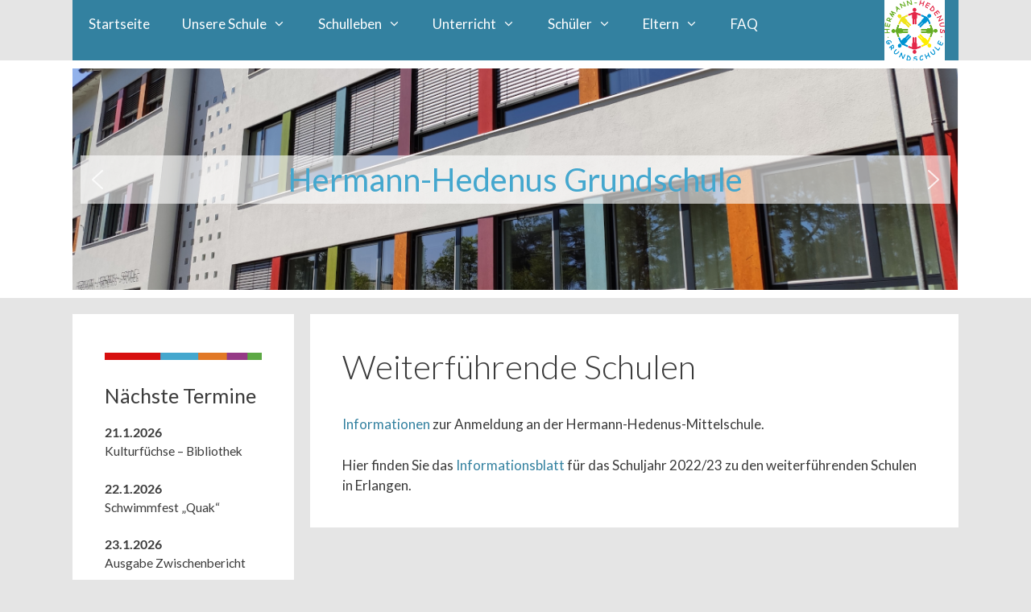

--- FILE ---
content_type: text/css
request_url: https://gs-hedenus.de/wp-content/themes/generatepress_child/style.css?ver=1769123067
body_size: 1226
content:
/*
 Theme Name:   GeneratePress Child
 Theme URI:    https://generatepress.com
 Description:  Default GeneratePress child theme
 Author:       Erich Hoppe
 Author URI:   https://tomusborne.com
 Template:     generatepress
 Version:      0.1
*/

/* Personal changes start here 
---------------------------------------------------*/

/* removes author and date #44A7CE*/
.entry-meta .byline, .entry-meta .cat-links { display: none; }
.entry-meta .posted-on { display: none; }

.main-navigation {

    background-color: #3381a0;

    }


.menu li li {
    background: #3381a0;
    background-image: none;
    border: none;
    color: #444;
    filter: none;
    margin: -1px 0 1px 0;
    width: 100%;
    }

/* reduces space between widget and rest of header */
.inside-header{
    padding: 10px;
}

/*centers the widget */
.header-widget {
    float: none;
    max-width: 100%;
}

/* cool hover effect, might delete it later */
@media (min-width: 769px) {
    .main-navigation .menu > .menu-item > a::after {
        content: "";
        position: absolute;
        right: 0;
        left: 50%;
        bottom: 15px;
        -webkit-transform: translateX(-50%);
        transform: translateX(-50%);

        display: block;
        width: 0;
        height: 2px;

        background-color: currentColor;
        transition: 0.3s width ease;
    }
    .main-navigation .menu > .menu-item.current-menu-item > a::after,
    .main-navigation .menu > .menu-item.current-menu-ancestor > a::after,
    .main-navigation .menu > .menu-item > a:hover::after {
        width: 50%;
    }
}
.main-navigation .main-nav ul li:hover > a, 
.main-navigation .main-nav ul li:focus > a,
.main-navigation .main-nav ul li.sfHover > a {
	color: #FFFFFF;
	background-color: #3381a0;
}
/*main menue current element same color*/
.main-navigation .main-nav ul li[class*="current-menu-"]:hover > a {
	color: #FFFFFF;
	background-color: #3381a0;
}

.main-navigation .main-nav ul ul li:hover > a, 
.main-navigation .main-nav ul ul li:focus > a,
.main-navigation .main-nav ul ul li.sfHover > a {
	color: #FFFFFF;
    background-color: rgb(78, 192, 236);
    
}

.main-navigation .main-nav ul li[class*="current-menu-"] > a {
	color: #FFFFFF;
	background-color: #3381a0;
}


/* adjusts the logo updloaded by functions */
.main-navigation .site-logo {
    float: right;
    line-height: 0px; /* Adjust this to your menu item height */
    margin-right: 1em;
    max-height: 75px;
    max-width: 75px;
}
/*
.right-sidebar.separate-containers .site-main {
    margin: 30px 30px 30px 0;
}
.separate-containers .inside-left-sidebar, .separate-containers .inside-right-sidebar {
    margin-top: 20px;
    margin-bottom: 30px;
}
.separate-containers .widget {
    margin-bottom: 30px;
}
.separate-containers .inside-article, .footer-widgets, .widget-area .widget {
    padding-top: 10px;
    padding-right: 5px;
    padding-left: 20px;
}
*/
/*Sidebar widget title*/
.sidebar .widget .widget {
    margin-left: 10px;
}
/*Sidebar list
.sidebar .widget ul li {
    font-size: 20px;
}*/

/* footer */

.site-info{
    background-color: #3381a0;
}

/* change font size widgets left */
.sidebar .widget,
.footer-widgets .widget {
	font-size: 15.5px;
}

/* changes to local fonts */
/*! Generated by Font Squirrel (https://www.fontsquirrel.com) on December 23, 2024 */



@font-face {
    font-family: 'latoblack';
    src: url('/wp-content/fonts/lato-black-webfont.woff2') format('woff2'),
         url('/wp-content/fonts/lato-black-webfont.woff') format('woff');
    font-weight: normal;
    font-style: normal;

}




@font-face {
    font-family: 'latoblack_italic';
    src: url('/wp-content/fonts/lato-blackitalic-webfont.woff2') format('woff2'),
         url('/wp-content/fonts/lato-blackitalic-webfont.woff') format('woff');
    font-weight: normal;
    font-style: normal;

}




@font-face {
    font-family: 'latobold';
    src: url('/wp-content/fonts/lato-bold-webfont.woff2') format('woff2'),
         url('/wp-content/fonts/lato-bold-webfont.woff') format('woff');
    font-weight: normal;
    font-style: normal;

}




@font-face {
    font-family: 'latobold_italic';
    src: url('/wp-content/fonts/lato-bolditalic-webfont.woff2') format('woff2'),
         url('/wp-content/fonts/lato-bolditalic-webfont.woff') format('woff');
    font-weight: normal;
    font-style: normal;

}




@font-face {
    font-family: 'latoitalic';
    src: url('/wp-content/fonts/lato-italic-webfont.woff2') format('woff2'),
         url('/wp-content/fonts/lato-italic-webfont.woff') format('woff');
    font-weight: normal;
    font-style: normal;

}




@font-face {
    font-family: 'latolight';
    src: url('/wp-content/fonts/lato-light-webfont.woff2') format('woff2'),
         url('/wp-content/fonts/lato-light-webfont.woff') format('woff');
    font-weight: normal;
    font-style: normal;

}




@font-face {
    font-family: 'latolight_italic';
    src: url('/wp-content/fonts/lato-lightitalic-webfont.woff2') format('woff2'),
         url('/wp-content/fonts/lato-lightitalic-webfont.woff') format('woff');
    font-weight: normal;
    font-style: normal;

}




@font-face {
    font-family: 'latoregular';
    src: url('/wp-content/fonts/lato-regular-webfont.woff2') format('woff2'),
         url('/wp-content/fonts/lato-regular-webfont.woff') format('woff');
    font-weight: normal;
    font-style: normal;

}




@font-face {
    font-family: 'latohairline';
    src: url('/wp-content/fonts/lato-thin-webfont.woff2') format('woff2'),
         url('/wp-content/fonts/lato-thin-webfont.woff') format('woff');
    font-weight: normal;
    font-style: normal;

}




@font-face {
    font-family: 'latohairline_italic';
    src: url('/wp-content/fonts/lato-thinitalic-webfont.woff2') format('woff2'),
         url('/wp-content/fonts/lato-thinitalic-webfont.woff') format('woff');
    font-weight: normal;
    font-style: normal;

}

@font-face {
    font-family: 'Lato';
    src: url('/wp-content/fonts/Lato-Regular.ttf') format('truetype');
    font-weight: 400;
    font-style: normal;
}

@font-face {
    font-family: 'Lato';
    src: url('/wp-content/fonts/Lato-Bold.ttf') format('truetype');
    font-weight: 700;
    font-style: normal;
}